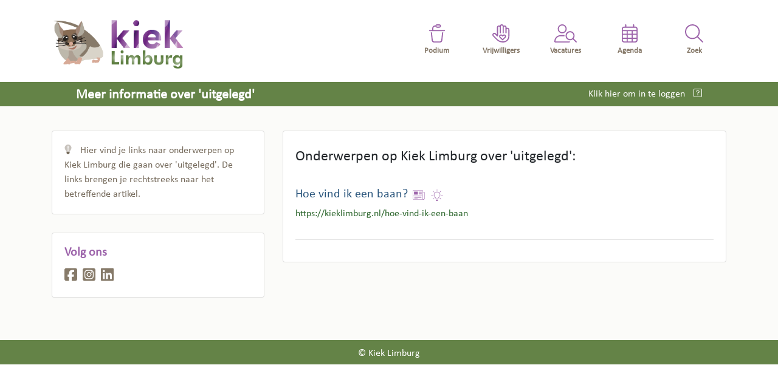

--- FILE ---
content_type: text/html; charset=UTF-8
request_url: https://kieklimburg.nl/meer/uitgelegd
body_size: 3081
content:
<!DOCTYPE html>
<html lang="nl">
<head>
	<title>Meer informatie over 'uitgelegd' </title>

	<meta charset="utf-8" />
	<meta name="language" content="nederlands">	
	
	<meta http-equiv="Content-Type" content="text/html; charset=utf-8" />
	<meta http-equiv="language" content="nl">
	
	<meta name="viewport" content="width=device-width, initial-scale=1, user-scalable=no">
	<meta name="apple-mobile-web-app-title" content="Kiek Limburg" />
	<meta name="apple-mobile-web-app-capable" content="yes">
	

	<meta name="format-detection" content="telephone=no">

	<meta name="copyright" content="© Kiek Limburg" />
	<meta name="author" content="Kiek Limburg">
	<meta name="web_author" content="Postul.Art">

	<meta property="og:site_name" content="Kiek Limburg"/>
	<meta property="og:title" content="Meer informatie over 'uitgelegd' " />
	<meta property="og:type" content="website" />
	<meta property="og:url" content="https://kieklimburg.nl/meer/uitgelegd" />

	
		<meta property="og:image" content="https://kieklimburg.nl/images/logo.png" />
	
	<link rel="apple-touch-icon" sizes="57x57" href="/apple-icon-57x57.png">
	<link rel="apple-touch-icon" sizes="60x60" href="/apple-icon-60x60.png">
	<link rel="apple-touch-icon" sizes="72x72" href="/apple-icon-72x72.png">
	<link rel="apple-touch-icon" sizes="76x76" href="/apple-icon-76x76.png">
	<link rel="apple-touch-icon" sizes="114x114" href="/apple-icon-114x114.png">
	<link rel="apple-touch-icon" sizes="120x120" href="/apple-icon-120x120.png">
	<link rel="apple-touch-icon" sizes="144x144" href="/apple-icon-144x144.png">
	<link rel="apple-touch-icon" sizes="152x152" href="/apple-icon-152x152.png">
	<link rel="apple-touch-icon" sizes="180x180" href="/apple-icon-180x180.png">
	<link rel="icon" type="image/png" sizes="192x192"  href="/android-icon-192x192.png">
	<link rel="icon" type="image/png" sizes="32x32" href="/favicon-32x32.png">
	<link rel="icon" type="image/png" sizes="96x96" href="/favicon-96x96.png">
	<link rel="icon" type="image/png" sizes="16x16" href="/favicon-16x16.png">
	<link rel="manifest" href="/manifest.json">
	<meta name="msapplication-TileColor" content="#ffffff">
	<meta name="msapplication-TileImage" content="/ms-icon-144x144.png">
	<meta name="theme-color" content="#ffffff">

	
	<link rel="stylesheet" href="/css/bootstrap.min.css">
	<link rel="stylesheet" href="/css/select2.min.css" />
	<link rel="stylesheet" href="/css/select2-bootstrap.min.css" />
	<link rel="stylesheet" href="/css/style.css?v=1712836620">
		
	<script src="/js/jquery-3.4.1.min.js"></script>
	<script src="/js/popper.min.js"></script>
	<script src="/js/bootstrap.min.js"></script>
	<script src="/fontawesome/js/fontawesome.min.js"></script>
	<script src="/fontawesome/js/duotone.min.js"></script>
	<script src="/fontawesome/js/light.min.js"></script>
	<script src="/fontawesome/js/brands.min.js"></script>
	<script src="/fontawesome/js/solid.min.js"></script>
	<script src="/js/select2.min.js"></script>
	<script src="/js/i18n/nl.js"></script>



	<!-- Global site tag (gtag.js) - Google Analytics -->
	<script async src="https://www.googletagmanager.com/gtag/js?id=UA-33159089-36"></script>
	<script>
	  window.dataLayer = window.dataLayer || [];
	  function gtag(){dataLayer.push(arguments);}
	  gtag('js', new Date());
	
	  gtag('config', 'UA-33159089-36', { 'anonymize_ip': true });
	</script>

	<!-- Matomo -->
	<script type="text/javascript">
	  var _paq = window._paq || [];
	  /* tracker methods like "setCustomDimension" should be called before "trackPageView" */
	  _paq.push(['trackPageView']);
	  _paq.push(['enableLinkTracking']);
	  (function() {
	    var u="https://matomo.postul.art/";
	    _paq.push(['setTrackerUrl', u+'matomo.php']);
	    _paq.push(['setSiteId', '4']);
	    var d=document, g=d.createElement('script'), s=d.getElementsByTagName('script')[0];
	    g.type='text/javascript'; g.async=true; g.defer=true; g.src=u+'matomo.js'; s.parentNode.insertBefore(g,s);
	  })();
	</script>
	<!-- End Matomo Code -->

</head>
<body>


<div style="height: 30px; width: 100%;"></div>

<div class="container">
	<div style="right: 20px; top:20px; width: 50px; height: 50px; z-index: 1000; position: absolute; font-size: 25px; cursor: pointer;" id="mobielmenubutton" onclick="$('#mobile-menu').slideToggle();" align="right">
	<i class="fad fa-bars menubutton"></i>
	</div>
	<div class="row">
		<div class="col-lg-3">
			<a href="/">
			<img id="logo" src="/images/logo.png" style="width: 100%; max-width: 220px; margin-bottom: 20px;">
			</a>
		</div>

		<div class="col-lg-2">
			<br>
		</div>		
		
		<div class="col-lg-7">
			<div class="container" id="desktopmenu">


						<div class="row justify-content-end" style="margin-bottom: 20px; margin-top: 10px;">

							<div class="col-2" align="center" style="cursor: pointer;" onclick="top.location.href='/';" data-toggle="tooltip" data-delay="300">
								<i class="fal fa-podium sidebar-menuitem"></i>
								<div class="sidebar-menuitem-text">Podium</div>
							</div>

							<div class="col-2" align="center" style="cursor: pointer;" onclick="top.location.href='/vrijwilligers';" data-toggle="tooltip" data-delay="300">
								<i class="fa-light fa-hand-heart sidebar-menuitem"></i>
								<div class="sidebar-menuitem-text">Vrijwilligers</div>
							</div>

							<div class="col-2" align="center" style="cursor: pointer;" onclick="top.location.href='/vacatures';" data-toggle="tooltip" data-delay="300">
								<i class="fa-light fa-user-magnifying-glass sidebar-menuitem"></i>
								<div class="sidebar-menuitem-text">Vacatures</div>
							</div>

							<div class="col-2" align="center" style="cursor: pointer;" onclick="top.location.href='/agenda';" data-toggle="tooltip" data-delay="300">
								<i class="fal fa-calendar-alt sidebar-menuitem"></i>
								<div class="sidebar-menuitem-text">Agenda</div>
							</div>

							<div class="col-2" align="center" style="cursor: pointer;" onclick="top.location.href='/zoek';" data-toggle="tooltip" data-delay="300">
								<i class="fal fa-search sidebar-menuitem"></i>
								<div class="sidebar-menuitem-text">Zoek</div>
							</div>

						</div>

			
			</div>
		</div>




	</div>
</div>

<div id="mobile-menu">
	<div class="mobile-menu-item " onclick="top.location.href='/';"><a class="menu-item" href="/">Podium</a></div>
	<div class="mobile-menu-item " onclick="top.location.href='/vrijwilligers';"><a class="menu-item" href="/vrijwilligers">Vrijwilligers</a></div>
	<div class="mobile-menu-item " onclick="top.location.href='/vacatures';"><a class="menu-item" href="/vacatures">Vacatures</a></div>


	<div class="mobile-menu-item mobile-menu-item-first " onclick="top.location.href='/agenda';"><a class="menu-item" href="/agenda">Agenda</a></div>

	<div class="mobile-menu-item " onclick="top.location.href='/zoek';"><a class="menu-item" href="/zoek">Zoek</a></div>


	
	
<div class="mobile-menu-item " onclick="top.location.href='/over';"><a class="menu-item" href="/over">Over Kiek Limburg</a></div>
	<div class="mobile-menu-item " onclick="top.location.href='/inloggen';"><a class="menu-item" href="/inloggen">Inloggen</a></div>
	
	<div class="mobile-menu-item " onclick="window.open('/help/Instructie handleiding Kiek Limburg 2024.pdf');"><a class="menu-item" href="/help/Instructie handleiding Kiek Limburg 2024.pdf" target="_blank">Help</a></div>
</div><div class="container-fluid" style="background-color: #fbfbf9;">
	<div class="row" style="background-color: #648347;">
		<div class="col-sm-12" style="min-height: 40px;">
			<div class="container top-header">	
				<div class="row">	
					<div class="col-lg-6 col-sm-12">
						<div class="top-titel">Meer informatie over 'uitgelegd' </div>
					</div>
					<div class="col-lg-6 d-none d-lg-block" align="right">

						<div style="margin-right: 40px; margin-top: 5px;">
												<a href="/inloggen" style="color: #fff;">
							Klik hier om in te loggen
						</a>
												<a href="/help/Instructie handleiding Kiek Limburg 2024.pdf" target="_blank" style="color: #fff; margin-left: 10px;"><i class="fal fa-square-question"></i></a>
						</div>
					</div>
				</div>
			</div>
		</div>
	</div>
	

	
	<div class="container">	
		<div class="row" style="margin-top: 40px;">
						<div class="col-lg-4">





				

				
								<div class="card d-none d-lg-block" style="margin-bottom: 30px; color: #756a5b;">
					<div class="card-body">
						<i class="fad fa-lightbulb-exclamation" style="margin-right: 10px;"></i>
						 Hier vind je links naar onderwerpen op Kiek Limburg die gaan over 'uitgelegd'. De links brengen je rechtstreeks naar het betreffende artikel. 
					</div>
				</div>
				
				<div class="card d-none d-lg-block" style="margin-bottom: 30px; color: #756a5b;">
					<div class="card-body">
						<h5 class="card-title" style="color:#9c63aa; font-weight: bold;">Volg ons</h5>

						<a href="https://www.facebook.com/kieklimburg" target="_blank"><i class="fab fa-facebook-square followicons"></i></a>
						
						<a href="https://www.instagram.com/kieklimburgonline/" target="_blank"><i class="fab fa-instagram-square followicons"></i></a>
						
						<a href="https://www.linkedin.com/company/kieklimburg" target="_blank"><i class="fab fa-linkedin followicons"></i></a>

					</div>
				</div>


			</div>
			<div class="col-lg-8">
							

	
	<div class="card" style="margin-bottom: 30px;">
		

		<div class="card-body" style="cursor: pointer;" onclick="top.location.href='/';">
			<h1 class="card-title">Onderwerpen op Kiek Limburg over 'uitgelegd':</h1>
			<br>


										<div style="margin-bottom: 30px;"><a href="/hoe-vind-ik-een-baan"><h5 style="display: inline-block;">Hoe vind ik een baan? </h5>&nbsp;&nbsp;<img src="/images/icons/nieuws.svg" class="zoekicons"><img src="/images/icons/inspiratie.svg" class="zoekicons"><br><div style="color: #2a642a; display: inline-block;">https://kieklimburg.nl/hoe-vind-ik-een-baan</div><br></a></div><hr>
					

		</div>
	</div>

			
			</div>
		</div>

		<div class="row">
			<div class="col-sm-12" style="height: 40px;"></div>
		</div>

	</div>
	
	
	<div class="row" style="background-color: #648347;">
		<div class="col-sm-12" style="height: 30px; margin-top: 10px; color: #fff; cursor: pointer;" align="center" onclick="top.location.href='/over';">
			&copy; Kiek Limburg
		</div>
	</div>
</div>
	
<div style="height: 50px; width: 100%;"></div>


<script>
$(function () {
  $('[data-toggle="tooltip"]').tooltip();
})
</script>
</body>
</html>

--- FILE ---
content_type: text/css
request_url: https://kieklimburg.nl/css/style.css?v=1712836620
body_size: 11224
content:
@font-face {
    font-family:"Raleway";
    src:url("/fonts/Raleway.woff2") format("woff2"),
    	url("/fonts/Raleway.woff") format("woff"),
    	url("/fonts/Raleway.otf") format("opentype");
    font-style:normal;font-weight:400;
}
@font-face {
    font-family:"Calibri";
    src:url("/fonts/Calibri.woff2") format("woff2"),
    	url("/fonts/Calibri.woff") format("woff"),
    	url("/fonts/Calibri.otf") format("opentype");
    font-style:normal;font-weight:400;
}
@font-face {
    font-family:"Calibri Light";
    src:url("/fonts/Calibril.woff2") format("woff2"),
    	url("/fonts/Calibril.woff") format("woff"),
    	url("/fonts/Calibril.otf") format("opentype");
    font-style:normal;font-weight:400;
}
@font-face {
    font-family:"Futura Bold";
    src:url("/fonts/Futura Bold.woff2") format("woff2"),
    	url("/fonts/Futura Bold.woff") format("woff"),
    	url("/fonts/Futura Bold.otf") format("opentype");
    font-style:normal;font-weight:400;
}
@font-face {
    font-family:"Futura Light";
    src:url("/fonts/Futura Light.woff2") format("woff2"),
    	url("/fonts/Futura Light.woff") format("woff"),
    	url("/fonts/Futura Light.otf") format("opentype");
    font-style:normal;font-weight:400;
}

body
{
	font-family: 'Calibri';
	font-size: 16px;
	min-width: 330px;
}
h1
{
	font-size: 24px;
	margin-top: 8px;
	margin-bottom: 8px;
}
h2
{
	font-size: 22px;
}
h3
{
	font-size: 18px;
}
a:link, a:visited, a:hover, a:active
{
	color: #28547b;
	text-decoration: none;
}

.homeicon
{
	width: 25px; 
	margin-right: 5px; 
	display: inline-block;
}

.menuicons
{
	width: 60%;
	max-width: 50px;
	margin-bottom: 7px;
}
.menuicons:hover
{
	opacity: 0.8;
}


.mainbuttons
{
	margin-bottom: 10px;
	z-index: 1000;
}
.mainbutton
{
	background-color: #9c63aa; 
	width: 100%; 
	height: 50px;
	padding-top: 12px; 
	color: #fff;
	font-family: 'Raleway';
	cursor: pointer;
}

.menubutton
{
	cursor: pointer;
}
.menu-item
{
	color: #272626 !important;
}
#mobile-menu
{
	z-index: 1000 !important;
	width: 100%;
	display: none;
	margin-bottom: 20px;
	background-color: #fff;
}
.mobile-menu-item-first
{
	border-top: 1px solid #ebebeb;
}
.mobile-menu-item
{
	width: 100%;
	height: 50px;
	border-bottom: 1px solid #ebebeb;
	padding-top: 15px;
	padding-left: 30px;
}
.mobile-menu-item-active
{
    background-color: #e8f3d6;	
}
.mobile-submenu-item
{
	width: 100%;
	height: 50px;
	border-bottom: 1px solid #ebebeb;
	padding-top: 15px;
	padding-left: 60px;
}
.mobile-submenu-item-active
{
    background-color: #e3f3fb;	
}

.actionbutton
{
	background-color: #9c63aa;
	width: 100%; 
	height: 50px;
	padding-top: 12px; 
	color: #ffffff;
	font-family: 'Raleway';
	cursor: pointer;
	padding-left: 20px;
	margin-bottom: 10px;
	border-color: #bdb8ab;
}
.actionbutton:hover
{
	background-color: #b571c6; 
	border-color: #bdb8ab;
}

.actionbuttoninline
{
	background-color: #9c63aa;
	color: #ffffff;
	font-family: 'Raleway';
	border-color: #bdb8ab;
}
.actionbuttoninline:hover
{
	background-color: #b571c6; 
	border-color: #bdb8ab;
}




.sidebarbutton
{
	background-color: #ffffff;
	width: 100%; 
	height: 50px;
	padding-top: 12px; 
	color: #bdb8ab;
	font-family: 'Raleway';
	cursor: pointer;
	padding-left: 20px;
	margin-bottom: 10px;
	border-color: #bdb8ab;
}
.sidebarbutton:hover
{
	background-color: #bdb8ab; 
	border-color: #ccc;
}

.top-header
{
	color: #ffffff; 
	margin-top: 3px;
}
.top-titel
{
	margin-left: 40px;
	margin-top: 2px;
	font-family: 'Calibri';
	font-weight: bold;
	font-size: 22px; 
	max-height: 30px;
	overflow: hidden;
}
.va-header
{
	min-height: 40px; 
	margin-bottom: 0px; 
	background-color: #9c63aa; 
	color: #ffffff; 
	padding-top: 8px;
}
.va-content
{
	background-color: #ffffff; 
	padding-top: 10px; 
	border-bottom: solid 1px #638347; 
	padding-bottom: 10px;	
}
.va-footer
{
	background-color: #ffffff; 
	padding-top: 5px; 
	border-bottom: solid 1px #638347; 
	padding-bottom: 5px;
}

.ac-header
{
	background-color: #9c63aa; 
	color: #ffffff; 
}

.ac-content
{
	background-color: #ffffff; 
	padding-top: 10px; 
	border-bottom: solid 1px #638347; 
	padding-bottom: 30px;
}
.ac-footer
{
	background-color: #ffffff; 
	padding-top: 5px; 
	border-bottom: solid 1px #638347; 
	padding-bottom: 5px;
}

.kiektag
{
/*
	background-color: #bdb8ab;
	color: #fff;
*/		
	background-color: #e3ddd1;
	color: #494642;
	cursor: pointer;
	margin-right: 5px;
}
.kiekviews
{
	background-color: #e7e7e6;
	font-size: 14px;
	margin-bottom: 7px;
}
.ag-datum
{
	min-height: 40px; 
	margin-bottom: 0px; 
	background-color: #ffffff; 
	color: #9c63aa; 
	padding-top: 8px;
	border-top: solid 1px #9c63aa;
	font-weight: bold;
}
.profielfoto
{
	border-radius: 50%;
	width: 100px; 
	height: 100px; 
	margin-bottom: 20px; 
	margin-top: 10px; 
	background-position: center center; 
	background-repeat: no-repeat; 
	-webkit-background-size: cover; 
	-moz-background-size: cover; 
	-o-background-size: cover; 
	background-size: cover;
	border: solid 1px #cecece;
}
.profielfotoklein
{
	display: inline-block;
	border-radius: 50%;
	width: 50px; 
	height: 50px; 
	background-position: center center; 
	background-repeat: no-repeat; 
	-webkit-background-size: cover; 
	-moz-background-size: cover; 
	-o-background-size: cover; 
	background-size: cover;
	border: solid 1px #cecece;
	margin-right: 10px;
}
.profielfotomini
{
	display: inline-block;
	border-radius: 50%;
	width: 25px; 
	height: 25px; 
	background-position: center center; 
	background-repeat: no-repeat; 
	-webkit-background-size: cover; 
	-moz-background-size: cover; 
	-o-background-size: cover; 
	background-size: cover;
	border: solid 1px #cecece;
	margin-right: 10px;
}

.sidebar-beheeritem
{
	font-size: 38px;
	cursor: pointer;
	color: #9c63aa;
	margin-top: 30px;
}

.sidebar-menuitem
{
	font-size: 30px;
	cursor: pointer;
	color: #9c63aa;
/*
	--fa-secondary-color: #5a7c3f; --fa-secondary-opacity: 0.8;
*/
}
.sidebar-menuitem-text
{
	font-size: 13px;
	color: #877a6a;
	font-weight: bold;
}

.sidebar-tag
{
	background-color: #e3ddd1;
	color: #494642;
	cursor: pointer;
	margin-right: 5px;
}
.sidebar-tag-active
{
	background-color: #9c63aa;
	color: #ffffff;
	cursor: pointer;
	margin-right: 5px;
}

.ilike 
{
	color: #9c63aa;	
}
.bericht-afbeelding
{
	border-radius: 4px;
	max-height: 200px; 
	max-width: 200px; 
	margin-left: 20px; 
	margin-bottom: 20px;
}

.bijlage
{
	font-size: 14px;
	color: #867a69;
	cursor: pointer;
}


.row-striped:nth-of-type(odd){
  background-color: #f1f0ec;
  border-left: 4px #bdb8ab solid;
}

.row-striped:nth-of-type(even){
  background-color: #ffffff;
  border-left: 4px #efefef solid;
}

.row-striped {
    padding: 15px 0;
}

.shareicons {
	color: #867a69;
	font-size: 24px;
	margin-right: 5px;
}

.followicons {
	color: #867a69;
	font-size: 24px;
	margin-right: 5px;
}


.span_pseudo, .kiek_cb span:before, .kiek_cb span:after {
  content: "";
  display: inline-block;
  background: #fff;
  width: 0;
  height: 0.1rem;
  position: absolute;
  transform-origin: 0% 0%;
}

.kiek_cb {
  position: relative;
  height: 2rem;
  display: flex;
  align-items: center;
  display: inline-block;
}
.kiek_cb input {
  display: none;
}
.kiek_cb input:checked ~ span {
  background: #76b982;
  border-color: #76b982;
}
.kiek_cb input:checked ~ span:before {
  width: 0.8rem;
  height: 0.15rem;
  transition: width 0.1s;
  transition-delay: 0.3s;
}
.kiek_cb input:checked ~ span:after {
  width: 0.4rem;
  height: 0.12rem;
  transition: width 0.1s;
  transition-delay: 0.2s;
}
.kiek_cb input:disabled ~ span {
  background: #ececec;
  border-color: #dcdcdc;
}
.kiek_cb input:disabled ~ label {
  color: #dcdcdc;
}
.kiek_cb input:disabled ~ label:hover {
  cursor: default;
}
.kiek_cb label {
  padding-left: 2rem;
  position: relative;
  z-index: 2;
  cursor: pointer;
  margin-bottom:0;
  margin-right: 1em;
}
.kiek_cb span {
  display: inline-block;
  width: 1rem;
  height: 1rem;
  border: 2px solid #ccc;
  position: absolute;
  left: 0;
  transition: all 0.2s;
  z-index: 1;
  box-sizing: content-box;
}
.kiek_cb span:before {
  transform: rotate(-55deg);
  top: 0.8rem;
  left: 0.4rem;
}
.kiek_cb span:after {
  transform: rotate(35deg);
  bottom: 0.35rem;
  left: 0.2rem;
}

.actionicon {
	margin-right: 8px; 
}
.userdetails {
	line-height: 18px; 
	font-size: 13px;
}
.userinfo {
}


.zoekicons
{
	width: 20px;
	margin-right: 10px;
}
.zoekicons:hover
{
	opacity: 0.8;
}

.pagcur
{
	font-weight: bold;
	color: #3b3c75 !important;
}

.feedback {
	width: 150px;
	height: 150px;
	position:fixed;
	right:0;
	bottom:0;
	background-image: url('/images/feedback2.png');
	background-size: contain;
	cursor: pointer;
	z-index: 1001;
}
.slogan_title
{
	font-family:"Futura Bold";
	font-size: 30px;
	margin-bottom: 5px;
}
.slogan_subtitle
{
	font-family:"Futura Light";
	font-size: 30px;
	margin-top: -10px;
}

.slogan_title_sm
{
	font-family:"Futura Bold";
	font-size: 25px;
}
.slogan_subtitle_sm
{
	font-family:"Futura Light";
	font-size: 25px;
	margin-top: -10px;
}

.agendanr
{
	font-size: 3.5em;
}


.form-control::-webkit-input-placeholder {
  color: #bbb;
}

.newsimage {
	width: 100%;
	background: no-repeat center center; 
	-webkit-background-size: cover;
	-moz-background-size: cover;
	-o-background-size: cover;
	background-size: cover;
	
	margin-bottom: 20px;;
}
.newsimage:after {
  content: "";
  display: block;
  padding-bottom: 100%;
}



#topmessage {
	display: inline-block;
	
	text-transform: uppercase;
	font-family: 'CeraPro-Regular', sans-serif;
	font-size: 13px;
	
	background-color: #224e75;	
	color: #ffffff;

	width: 100%;
	text-align: center;
	padding-top: 5px;

	cursor: pointer;
	
	border-bottom: 1px solid #eff4e4;	
}
#topmessage1 {
	display: inline-block;
	margin-left: 5px;
	margin-right: 5px;
	height: 25px;
}
#topmessage2 {
	display: inline-block;
	margin-left: 5px;
	margin-right: 5px;
	height: 25px;
	font-weight: bold;
}
#topmessage3 {
	display: inline-block;
	margin-left: 5px;
	margin-right: 5px;
	height: 25px;
}


.community-items
{
	font-size: 25px;
	cursor: pointer;
	color: #9c63aa;
	margin-right: 10px; 
	margin-top: 5px;
}


.podium-select
{
	margin-bottom: 5px;
	cursor: pointer;
}
.podium-checkbox
{
	display: inline-block;
	border: solid 1px gray;
	width: 20px;
	height: 20px;
	border-radius: 4px;
	font-size: 12px;
	padding: 2px;
	margin-right: 5px;
}
.podium-checkbox-active
{
	color: #9c63aa;
}

.hometopmargin
{
	width: 100%;
	height: 50px;
}


@media screen and (min-width: 992px) {
	#mobielmenubutton
	{
		display: none;
	}
}

@media screen and (max-width: 992px) {
	#mobielmenubutton
	{
		display: '';
	}
	#desktopmenu
	{
		display: none;
	}
	.agendanr
	{
		font-size: 2.5em;
	}
	.feedback
	{
		width:100px;
		height: 100px;	
	}
}


@media screen and (max-width: 576px) {
	.sidebar-menuitem-text
	{
		font-size: 10px;
		color: #867a69;
		font-weight: bold;
	}
	.agendanr
	{
		font-size: 2em;
	}
	.slogan_title
	{
		font-family:"Futura Bold";
		font-size: 14px;
	}
	.slogan_subtitle
	{
		font-family:"Futura Light";
		font-size: 14px;
		margin-top: -5px;
	}	
	.slogan_title_sm
	{
		font-family:"Futura Bold";
		font-size: 16px;
	}
	.slogan_subtitle_sm
	{
		font-family:"Futura Light";
		font-size: 16px;
		margin-top: -5px;
	}
	.hometopmargin
	{
		width: 100%;
		height: 0px;
	}
}

@media screen and (max-width: 540px) {
	#logo
	{
		width: 150px !important;
		margin-bottom: 0px !important;;
	}
}

--- FILE ---
content_type: image/svg+xml
request_url: https://kieklimburg.nl/images/icons/inspiratie.svg
body_size: 2309
content:
<?xml version="1.0" encoding="utf-8"?>
<!-- Generator: Adobe Illustrator 23.1.1, SVG Export Plug-In . SVG Version: 6.00 Build 0)  -->
<svg version="1.1" id="Laag_1" xmlns="http://www.w3.org/2000/svg" xmlns:xlink="http://www.w3.org/1999/xlink" x="0px" y="0px"
	 viewBox="0 0 85.04 85.04" style="enable-background:new 0 0 85.04 85.04;" xml:space="preserve">
<style type="text/css">
	.st0{fill:#9C63AA;}
</style>
<path class="st0" d="M51.25,71.57h-1.4c-4.09,0-5.31-0.01-6.6-0.01c-1.42-0.01-2.92-0.02-8.48-0.02h-1.4v-1.4
	c0-6.55-3.64-11.13-7.16-15.57c-3-3.78-5.83-7.35-5.83-11.7c0-12.37,10.07-22.44,22.44-22.44c12.37,0,22.44,10.07,22.44,22.44
	c0,4.69-3.11,8.23-6.4,11.97c-3.74,4.26-7.61,8.66-7.61,15.32V71.57z M36.13,68.74c4.48,0,5.84,0.01,7.14,0.02
	c1.13,0.01,2.21,0.01,5.23,0.01C49,61.84,53.11,57.16,56.76,53c3.06-3.48,5.71-6.49,5.71-10.13c0-10.83-8.81-19.64-19.64-19.64
	c-10.83,0-19.64,8.81-19.64,19.64c0,3.37,2.42,6.43,5.22,9.96C31.82,57.13,35.66,61.96,36.13,68.74z"/>
<path class="st0" d="M33.94,75.25H50.5v3.21c0,0,0.14,4.18-4.18,4.18c0,0,0.11,1.92-1.92,1.92s-4.21,0-4.21,0s-2.08,0.14-2.08-1.85
	c0,0-4.12,0-4.12-3.89C33.98,76.49,33.94,75.25,33.94,75.25z"/>
<path class="st0" d="M14.5,72.9c-0.36,0-0.72-0.14-0.99-0.41c-0.55-0.55-0.55-1.43,0-1.98l8.73-8.73c0.55-0.55,1.43-0.55,1.98,0
	c0.55,0.55,0.55,1.43,0,1.98l-8.73,8.73C15.22,72.77,14.86,72.9,14.5,72.9z"/>
<path class="st0" d="M15.56,44.8H2.35c-0.77,0-1.4-0.63-1.4-1.4s0.63-1.4,1.4-1.4h13.21c0.77,0,1.4,0.63,1.4,1.4
	S16.34,44.8,15.56,44.8z"/>
<path class="st0" d="M23.46,25.82c-0.36,0-0.72-0.14-0.99-0.41l-9.57-9.57c-0.55-0.55-0.55-1.43,0-1.98c0.55-0.55,1.43-0.55,1.98,0
	l9.57,9.57c0.55,0.55,0.55,1.43,0,1.98C24.18,25.68,23.82,25.82,23.46,25.82z"/>
<path class="st0" d="M42.6,17.92c-0.77,0-1.4-0.63-1.4-1.4V3.15c0-0.77,0.63-1.4,1.4-1.4S44,2.38,44,3.15v13.37
	C44,17.29,43.37,17.92,42.6,17.92z"/>
<path class="st0" d="M61.82,25.13c-0.36,0-0.72-0.14-0.99-0.41c-0.55-0.55-0.55-1.43,0-1.98l9.04-9.04c0.55-0.55,1.43-0.55,1.98,0
	s0.55,1.43,0,1.98l-9.04,9.04C62.53,25,62.18,25.13,61.82,25.13z"/>
<path class="st0" d="M83.16,44.8H70.25c-0.77,0-1.4-0.63-1.4-1.4s0.63-1.4,1.4-1.4h12.91c0.77,0,1.4,0.63,1.4,1.4
	S83.93,44.8,83.16,44.8z"/>
<path class="st0" d="M71.01,73.66c-0.36,0-0.72-0.14-0.99-0.41l-8.96-8.96c-0.55-0.55-0.55-1.43,0-1.98c0.55-0.55,1.43-0.55,1.98,0
	L72,71.28c0.55,0.55,0.55,1.43,0,1.98C71.72,73.53,71.37,73.66,71.01,73.66z"/>
</svg>


--- FILE ---
content_type: image/svg+xml
request_url: https://kieklimburg.nl/images/icons/nieuws.svg
body_size: 1396
content:
<?xml version="1.0" encoding="utf-8"?>
<!-- Generator: Adobe Illustrator 23.1.1, SVG Export Plug-In . SVG Version: 6.00 Build 0)  -->
<svg version="1.1" id="Laag_1" xmlns="http://www.w3.org/2000/svg" xmlns:xlink="http://www.w3.org/1999/xlink" x="0px" y="0px"
	 viewBox="0 0 85.04 85.04" style="enable-background:new 0 0 85.04 85.04;" xml:space="preserve">
<style type="text/css">
	.st0{fill:#9C63AA;}
</style>
<path class="st0" d="M76.38,75.65c-1.54,0-64.11-0.26-68.41-0.26c-5.23,0-7.07-6.06-7.14-6.32l-0.05-0.34V10.73l70.36-0.14v12.74h13
	v45.26c0,4.97-5.06,6.78-7.73,7.05C76.4,75.65,76.39,75.65,76.38,75.65z M3.22,68.53c0.28,0.79,1.71,4.41,4.75,4.41
	c4.33,0,67.68,0.26,68.32,0.27c0.1-0.02,5.41-0.62,5.41-4.61V25.78h-13V13.04L3.22,13.17V68.53z"/>
<path class="st0" d="M76.4,75.65c-5.48,0-7.44-4.62-7.71-7.06l-0.01-44.34h2.44v44.21c0.05,0.36,0.31,4.75,5.28,4.75V75.65z"/>
<rect x="9.16" y="19.25" class="st0" width="26.93" height="20.69"/>
<rect x="42.19" y="20.41" class="st0" width="21.09" height="2.44"/>
<rect x="42.19" y="25.72" class="st0" width="21.09" height="2.44"/>
<rect x="42.19" y="31.03" class="st0" width="21.09" height="2.44"/>
<rect x="42.19" y="36.33" class="st0" width="21.09" height="2.44"/>
<rect x="11.28" y="54.64" class="st0" width="49.61" height="2.44"/>
<rect x="11.28" y="59.94" class="st0" width="49.61" height="2.44"/>
<rect x="11.28" y="65.25" class="st0" width="23.35" height="2.44"/>
<rect x="5.85" y="46.68" class="st0" width="60.35" height="2.44"/>
</svg>
